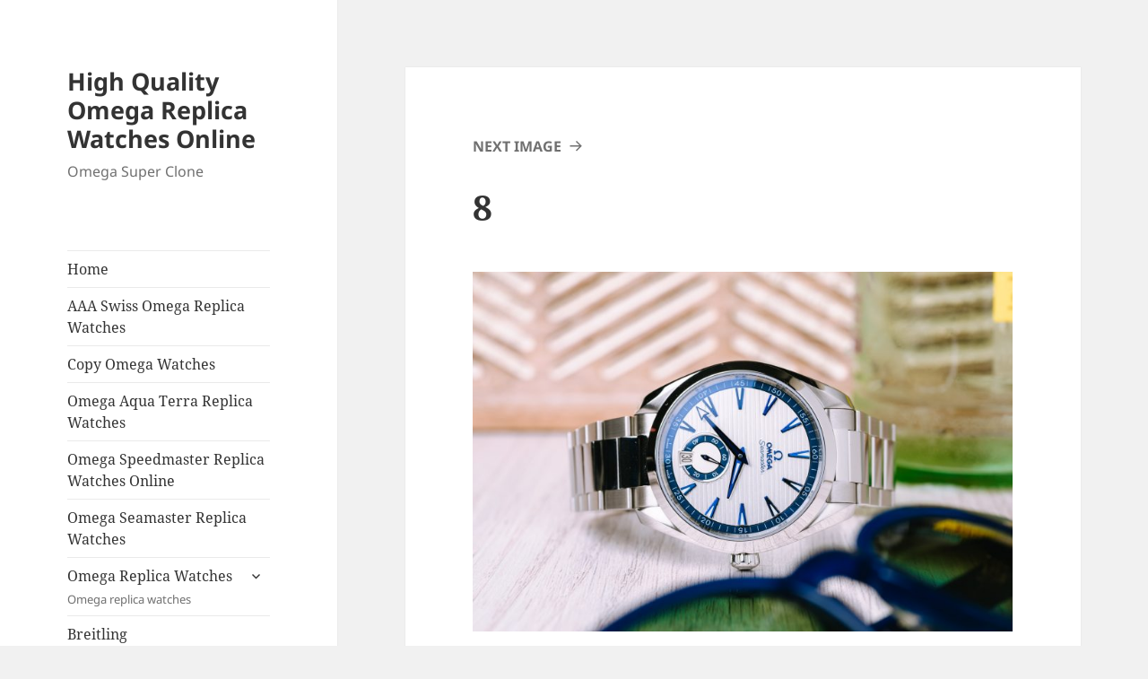

--- FILE ---
content_type: text/html; charset=UTF-8
request_url: https://www.omegaclone.com/the-new-clone-omega-seamaster-aqua-terra-small-seconds/8-4/
body_size: 10848
content:
<!DOCTYPE html>
<html dir="ltr" lang="en-US" prefix="og: https://ogp.me/ns#" class="no-js">
<head>
	<meta charset="UTF-8">
	<meta name="viewport" content="width=device-width">
	<link rel="profile" href="https://gmpg.org/xfn/11">
	<link rel="pingback" href="https://www.omegaclone.com/xmlrpc.php">
	<script>(function(html){html.className = html.className.replace(/\bno-js\b/,'js')})(document.documentElement);</script>
<title>8 | High Quality Omega Replica Watches Online</title>

		<!-- All in One SEO 4.7.1.1 - aioseo.com -->
		<meta name="robots" content="max-image-preview:large" />
		<link rel="canonical" href="https://www.omegaclone.com/the-new-clone-omega-seamaster-aqua-terra-small-seconds/8-4/" />
		<meta name="generator" content="All in One SEO (AIOSEO) 4.7.1.1" />
		<meta property="og:locale" content="en_US" />
		<meta property="og:site_name" content="High Quality Omega Replica Watches Online | Omega Super Clone" />
		<meta property="og:type" content="article" />
		<meta property="og:title" content="8 | High Quality Omega Replica Watches Online" />
		<meta property="og:url" content="https://www.omegaclone.com/the-new-clone-omega-seamaster-aqua-terra-small-seconds/8-4/" />
		<meta property="article:published_time" content="2021-06-17T03:07:57+00:00" />
		<meta property="article:modified_time" content="2021-06-17T03:07:57+00:00" />
		<meta name="twitter:card" content="summary" />
		<meta name="twitter:title" content="8 | High Quality Omega Replica Watches Online" />
		<meta name="google" content="nositelinkssearchbox" />
		<script type="application/ld+json" class="aioseo-schema">
			{"@context":"https:\/\/schema.org","@graph":[{"@type":"BreadcrumbList","@id":"https:\/\/www.omegaclone.com\/the-new-clone-omega-seamaster-aqua-terra-small-seconds\/8-4\/#breadcrumblist","itemListElement":[{"@type":"ListItem","@id":"https:\/\/www.omegaclone.com\/#listItem","position":1,"name":"Home","item":"https:\/\/www.omegaclone.com\/","nextItem":"https:\/\/www.omegaclone.com\/the-new-clone-omega-seamaster-aqua-terra-small-seconds\/8-4\/#listItem"},{"@type":"ListItem","@id":"https:\/\/www.omegaclone.com\/the-new-clone-omega-seamaster-aqua-terra-small-seconds\/8-4\/#listItem","position":2,"name":"8","previousItem":"https:\/\/www.omegaclone.com\/#listItem"}]},{"@type":"ItemPage","@id":"https:\/\/www.omegaclone.com\/the-new-clone-omega-seamaster-aqua-terra-small-seconds\/8-4\/#itempage","url":"https:\/\/www.omegaclone.com\/the-new-clone-omega-seamaster-aqua-terra-small-seconds\/8-4\/","name":"8 | High Quality Omega Replica Watches Online","inLanguage":"en-US","isPartOf":{"@id":"https:\/\/www.omegaclone.com\/#website"},"breadcrumb":{"@id":"https:\/\/www.omegaclone.com\/the-new-clone-omega-seamaster-aqua-terra-small-seconds\/8-4\/#breadcrumblist"},"author":{"@id":"https:\/\/www.omegaclone.com\/author\/admin\/#author"},"creator":{"@id":"https:\/\/www.omegaclone.com\/author\/admin\/#author"},"datePublished":"2021-06-17T03:07:57+00:00","dateModified":"2021-06-17T03:07:57+00:00"},{"@type":"Organization","@id":"https:\/\/www.omegaclone.com\/#organization","name":"High Quality Omega Replica Watches Online","description":"Omega Super Clone","url":"https:\/\/www.omegaclone.com\/"},{"@type":"Person","@id":"https:\/\/www.omegaclone.com\/author\/admin\/#author","url":"https:\/\/www.omegaclone.com\/author\/admin\/","name":"admin","image":{"@type":"ImageObject","@id":"https:\/\/www.omegaclone.com\/the-new-clone-omega-seamaster-aqua-terra-small-seconds\/8-4\/#authorImage","url":"https:\/\/secure.gravatar.com\/avatar\/5d8af51b6c28dbb55b60d40c6a542c37?s=96&d=mm&r=g","width":96,"height":96,"caption":"admin"}},{"@type":"WebSite","@id":"https:\/\/www.omegaclone.com\/#website","url":"https:\/\/www.omegaclone.com\/","name":"High Quality Omega Replica Watches Online","description":"Omega Super Clone","inLanguage":"en-US","publisher":{"@id":"https:\/\/www.omegaclone.com\/#organization"}}]}
		</script>
		<!-- All in One SEO -->

<link rel='dns-prefetch' href='//static.addtoany.com' />
<link rel="alternate" type="application/rss+xml" title="High Quality Omega Replica Watches Online &raquo; Feed" href="https://www.omegaclone.com/feed/" />
<link rel="alternate" type="application/rss+xml" title="High Quality Omega Replica Watches Online &raquo; Comments Feed" href="https://www.omegaclone.com/comments/feed/" />
<script>
window._wpemojiSettings = {"baseUrl":"https:\/\/s.w.org\/images\/core\/emoji\/15.0.3\/72x72\/","ext":".png","svgUrl":"https:\/\/s.w.org\/images\/core\/emoji\/15.0.3\/svg\/","svgExt":".svg","source":{"concatemoji":"https:\/\/www.omegaclone.com\/wp-includes\/js\/wp-emoji-release.min.js?ver=6.6.4"}};
/*! This file is auto-generated */
!function(i,n){var o,s,e;function c(e){try{var t={supportTests:e,timestamp:(new Date).valueOf()};sessionStorage.setItem(o,JSON.stringify(t))}catch(e){}}function p(e,t,n){e.clearRect(0,0,e.canvas.width,e.canvas.height),e.fillText(t,0,0);var t=new Uint32Array(e.getImageData(0,0,e.canvas.width,e.canvas.height).data),r=(e.clearRect(0,0,e.canvas.width,e.canvas.height),e.fillText(n,0,0),new Uint32Array(e.getImageData(0,0,e.canvas.width,e.canvas.height).data));return t.every(function(e,t){return e===r[t]})}function u(e,t,n){switch(t){case"flag":return n(e,"\ud83c\udff3\ufe0f\u200d\u26a7\ufe0f","\ud83c\udff3\ufe0f\u200b\u26a7\ufe0f")?!1:!n(e,"\ud83c\uddfa\ud83c\uddf3","\ud83c\uddfa\u200b\ud83c\uddf3")&&!n(e,"\ud83c\udff4\udb40\udc67\udb40\udc62\udb40\udc65\udb40\udc6e\udb40\udc67\udb40\udc7f","\ud83c\udff4\u200b\udb40\udc67\u200b\udb40\udc62\u200b\udb40\udc65\u200b\udb40\udc6e\u200b\udb40\udc67\u200b\udb40\udc7f");case"emoji":return!n(e,"\ud83d\udc26\u200d\u2b1b","\ud83d\udc26\u200b\u2b1b")}return!1}function f(e,t,n){var r="undefined"!=typeof WorkerGlobalScope&&self instanceof WorkerGlobalScope?new OffscreenCanvas(300,150):i.createElement("canvas"),a=r.getContext("2d",{willReadFrequently:!0}),o=(a.textBaseline="top",a.font="600 32px Arial",{});return e.forEach(function(e){o[e]=t(a,e,n)}),o}function t(e){var t=i.createElement("script");t.src=e,t.defer=!0,i.head.appendChild(t)}"undefined"!=typeof Promise&&(o="wpEmojiSettingsSupports",s=["flag","emoji"],n.supports={everything:!0,everythingExceptFlag:!0},e=new Promise(function(e){i.addEventListener("DOMContentLoaded",e,{once:!0})}),new Promise(function(t){var n=function(){try{var e=JSON.parse(sessionStorage.getItem(o));if("object"==typeof e&&"number"==typeof e.timestamp&&(new Date).valueOf()<e.timestamp+604800&&"object"==typeof e.supportTests)return e.supportTests}catch(e){}return null}();if(!n){if("undefined"!=typeof Worker&&"undefined"!=typeof OffscreenCanvas&&"undefined"!=typeof URL&&URL.createObjectURL&&"undefined"!=typeof Blob)try{var e="postMessage("+f.toString()+"("+[JSON.stringify(s),u.toString(),p.toString()].join(",")+"));",r=new Blob([e],{type:"text/javascript"}),a=new Worker(URL.createObjectURL(r),{name:"wpTestEmojiSupports"});return void(a.onmessage=function(e){c(n=e.data),a.terminate(),t(n)})}catch(e){}c(n=f(s,u,p))}t(n)}).then(function(e){for(var t in e)n.supports[t]=e[t],n.supports.everything=n.supports.everything&&n.supports[t],"flag"!==t&&(n.supports.everythingExceptFlag=n.supports.everythingExceptFlag&&n.supports[t]);n.supports.everythingExceptFlag=n.supports.everythingExceptFlag&&!n.supports.flag,n.DOMReady=!1,n.readyCallback=function(){n.DOMReady=!0}}).then(function(){return e}).then(function(){var e;n.supports.everything||(n.readyCallback(),(e=n.source||{}).concatemoji?t(e.concatemoji):e.wpemoji&&e.twemoji&&(t(e.twemoji),t(e.wpemoji)))}))}((window,document),window._wpemojiSettings);
</script>
<style id='wp-emoji-styles-inline-css'>

	img.wp-smiley, img.emoji {
		display: inline !important;
		border: none !important;
		box-shadow: none !important;
		height: 1em !important;
		width: 1em !important;
		margin: 0 0.07em !important;
		vertical-align: -0.1em !important;
		background: none !important;
		padding: 0 !important;
	}
</style>
<link rel='stylesheet' id='wp-block-library-css' href='https://www.omegaclone.com/wp-includes/css/dist/block-library/style.min.css?ver=6.6.4' media='all' />
<style id='wp-block-library-theme-inline-css'>
.wp-block-audio :where(figcaption){color:#555;font-size:13px;text-align:center}.is-dark-theme .wp-block-audio :where(figcaption){color:#ffffffa6}.wp-block-audio{margin:0 0 1em}.wp-block-code{border:1px solid #ccc;border-radius:4px;font-family:Menlo,Consolas,monaco,monospace;padding:.8em 1em}.wp-block-embed :where(figcaption){color:#555;font-size:13px;text-align:center}.is-dark-theme .wp-block-embed :where(figcaption){color:#ffffffa6}.wp-block-embed{margin:0 0 1em}.blocks-gallery-caption{color:#555;font-size:13px;text-align:center}.is-dark-theme .blocks-gallery-caption{color:#ffffffa6}:root :where(.wp-block-image figcaption){color:#555;font-size:13px;text-align:center}.is-dark-theme :root :where(.wp-block-image figcaption){color:#ffffffa6}.wp-block-image{margin:0 0 1em}.wp-block-pullquote{border-bottom:4px solid;border-top:4px solid;color:currentColor;margin-bottom:1.75em}.wp-block-pullquote cite,.wp-block-pullquote footer,.wp-block-pullquote__citation{color:currentColor;font-size:.8125em;font-style:normal;text-transform:uppercase}.wp-block-quote{border-left:.25em solid;margin:0 0 1.75em;padding-left:1em}.wp-block-quote cite,.wp-block-quote footer{color:currentColor;font-size:.8125em;font-style:normal;position:relative}.wp-block-quote.has-text-align-right{border-left:none;border-right:.25em solid;padding-left:0;padding-right:1em}.wp-block-quote.has-text-align-center{border:none;padding-left:0}.wp-block-quote.is-large,.wp-block-quote.is-style-large,.wp-block-quote.is-style-plain{border:none}.wp-block-search .wp-block-search__label{font-weight:700}.wp-block-search__button{border:1px solid #ccc;padding:.375em .625em}:where(.wp-block-group.has-background){padding:1.25em 2.375em}.wp-block-separator.has-css-opacity{opacity:.4}.wp-block-separator{border:none;border-bottom:2px solid;margin-left:auto;margin-right:auto}.wp-block-separator.has-alpha-channel-opacity{opacity:1}.wp-block-separator:not(.is-style-wide):not(.is-style-dots){width:100px}.wp-block-separator.has-background:not(.is-style-dots){border-bottom:none;height:1px}.wp-block-separator.has-background:not(.is-style-wide):not(.is-style-dots){height:2px}.wp-block-table{margin:0 0 1em}.wp-block-table td,.wp-block-table th{word-break:normal}.wp-block-table :where(figcaption){color:#555;font-size:13px;text-align:center}.is-dark-theme .wp-block-table :where(figcaption){color:#ffffffa6}.wp-block-video :where(figcaption){color:#555;font-size:13px;text-align:center}.is-dark-theme .wp-block-video :where(figcaption){color:#ffffffa6}.wp-block-video{margin:0 0 1em}:root :where(.wp-block-template-part.has-background){margin-bottom:0;margin-top:0;padding:1.25em 2.375em}
</style>
<style id='classic-theme-styles-inline-css'>
/*! This file is auto-generated */
.wp-block-button__link{color:#fff;background-color:#32373c;border-radius:9999px;box-shadow:none;text-decoration:none;padding:calc(.667em + 2px) calc(1.333em + 2px);font-size:1.125em}.wp-block-file__button{background:#32373c;color:#fff;text-decoration:none}
</style>
<style id='global-styles-inline-css'>
:root{--wp--preset--aspect-ratio--square: 1;--wp--preset--aspect-ratio--4-3: 4/3;--wp--preset--aspect-ratio--3-4: 3/4;--wp--preset--aspect-ratio--3-2: 3/2;--wp--preset--aspect-ratio--2-3: 2/3;--wp--preset--aspect-ratio--16-9: 16/9;--wp--preset--aspect-ratio--9-16: 9/16;--wp--preset--color--black: #000000;--wp--preset--color--cyan-bluish-gray: #abb8c3;--wp--preset--color--white: #fff;--wp--preset--color--pale-pink: #f78da7;--wp--preset--color--vivid-red: #cf2e2e;--wp--preset--color--luminous-vivid-orange: #ff6900;--wp--preset--color--luminous-vivid-amber: #fcb900;--wp--preset--color--light-green-cyan: #7bdcb5;--wp--preset--color--vivid-green-cyan: #00d084;--wp--preset--color--pale-cyan-blue: #8ed1fc;--wp--preset--color--vivid-cyan-blue: #0693e3;--wp--preset--color--vivid-purple: #9b51e0;--wp--preset--color--dark-gray: #111;--wp--preset--color--light-gray: #f1f1f1;--wp--preset--color--yellow: #f4ca16;--wp--preset--color--dark-brown: #352712;--wp--preset--color--medium-pink: #e53b51;--wp--preset--color--light-pink: #ffe5d1;--wp--preset--color--dark-purple: #2e2256;--wp--preset--color--purple: #674970;--wp--preset--color--blue-gray: #22313f;--wp--preset--color--bright-blue: #55c3dc;--wp--preset--color--light-blue: #e9f2f9;--wp--preset--gradient--vivid-cyan-blue-to-vivid-purple: linear-gradient(135deg,rgba(6,147,227,1) 0%,rgb(155,81,224) 100%);--wp--preset--gradient--light-green-cyan-to-vivid-green-cyan: linear-gradient(135deg,rgb(122,220,180) 0%,rgb(0,208,130) 100%);--wp--preset--gradient--luminous-vivid-amber-to-luminous-vivid-orange: linear-gradient(135deg,rgba(252,185,0,1) 0%,rgba(255,105,0,1) 100%);--wp--preset--gradient--luminous-vivid-orange-to-vivid-red: linear-gradient(135deg,rgba(255,105,0,1) 0%,rgb(207,46,46) 100%);--wp--preset--gradient--very-light-gray-to-cyan-bluish-gray: linear-gradient(135deg,rgb(238,238,238) 0%,rgb(169,184,195) 100%);--wp--preset--gradient--cool-to-warm-spectrum: linear-gradient(135deg,rgb(74,234,220) 0%,rgb(151,120,209) 20%,rgb(207,42,186) 40%,rgb(238,44,130) 60%,rgb(251,105,98) 80%,rgb(254,248,76) 100%);--wp--preset--gradient--blush-light-purple: linear-gradient(135deg,rgb(255,206,236) 0%,rgb(152,150,240) 100%);--wp--preset--gradient--blush-bordeaux: linear-gradient(135deg,rgb(254,205,165) 0%,rgb(254,45,45) 50%,rgb(107,0,62) 100%);--wp--preset--gradient--luminous-dusk: linear-gradient(135deg,rgb(255,203,112) 0%,rgb(199,81,192) 50%,rgb(65,88,208) 100%);--wp--preset--gradient--pale-ocean: linear-gradient(135deg,rgb(255,245,203) 0%,rgb(182,227,212) 50%,rgb(51,167,181) 100%);--wp--preset--gradient--electric-grass: linear-gradient(135deg,rgb(202,248,128) 0%,rgb(113,206,126) 100%);--wp--preset--gradient--midnight: linear-gradient(135deg,rgb(2,3,129) 0%,rgb(40,116,252) 100%);--wp--preset--gradient--dark-gray-gradient-gradient: linear-gradient(90deg, rgba(17,17,17,1) 0%, rgba(42,42,42,1) 100%);--wp--preset--gradient--light-gray-gradient: linear-gradient(90deg, rgba(241,241,241,1) 0%, rgba(215,215,215,1) 100%);--wp--preset--gradient--white-gradient: linear-gradient(90deg, rgba(255,255,255,1) 0%, rgba(230,230,230,1) 100%);--wp--preset--gradient--yellow-gradient: linear-gradient(90deg, rgba(244,202,22,1) 0%, rgba(205,168,10,1) 100%);--wp--preset--gradient--dark-brown-gradient: linear-gradient(90deg, rgba(53,39,18,1) 0%, rgba(91,67,31,1) 100%);--wp--preset--gradient--medium-pink-gradient: linear-gradient(90deg, rgba(229,59,81,1) 0%, rgba(209,28,51,1) 100%);--wp--preset--gradient--light-pink-gradient: linear-gradient(90deg, rgba(255,229,209,1) 0%, rgba(255,200,158,1) 100%);--wp--preset--gradient--dark-purple-gradient: linear-gradient(90deg, rgba(46,34,86,1) 0%, rgba(66,48,123,1) 100%);--wp--preset--gradient--purple-gradient: linear-gradient(90deg, rgba(103,73,112,1) 0%, rgba(131,93,143,1) 100%);--wp--preset--gradient--blue-gray-gradient: linear-gradient(90deg, rgba(34,49,63,1) 0%, rgba(52,75,96,1) 100%);--wp--preset--gradient--bright-blue-gradient: linear-gradient(90deg, rgba(85,195,220,1) 0%, rgba(43,180,211,1) 100%);--wp--preset--gradient--light-blue-gradient: linear-gradient(90deg, rgba(233,242,249,1) 0%, rgba(193,218,238,1) 100%);--wp--preset--font-size--small: 13px;--wp--preset--font-size--medium: 20px;--wp--preset--font-size--large: 36px;--wp--preset--font-size--x-large: 42px;--wp--preset--spacing--20: 0.44rem;--wp--preset--spacing--30: 0.67rem;--wp--preset--spacing--40: 1rem;--wp--preset--spacing--50: 1.5rem;--wp--preset--spacing--60: 2.25rem;--wp--preset--spacing--70: 3.38rem;--wp--preset--spacing--80: 5.06rem;--wp--preset--shadow--natural: 6px 6px 9px rgba(0, 0, 0, 0.2);--wp--preset--shadow--deep: 12px 12px 50px rgba(0, 0, 0, 0.4);--wp--preset--shadow--sharp: 6px 6px 0px rgba(0, 0, 0, 0.2);--wp--preset--shadow--outlined: 6px 6px 0px -3px rgba(255, 255, 255, 1), 6px 6px rgba(0, 0, 0, 1);--wp--preset--shadow--crisp: 6px 6px 0px rgba(0, 0, 0, 1);}:where(.is-layout-flex){gap: 0.5em;}:where(.is-layout-grid){gap: 0.5em;}body .is-layout-flex{display: flex;}.is-layout-flex{flex-wrap: wrap;align-items: center;}.is-layout-flex > :is(*, div){margin: 0;}body .is-layout-grid{display: grid;}.is-layout-grid > :is(*, div){margin: 0;}:where(.wp-block-columns.is-layout-flex){gap: 2em;}:where(.wp-block-columns.is-layout-grid){gap: 2em;}:where(.wp-block-post-template.is-layout-flex){gap: 1.25em;}:where(.wp-block-post-template.is-layout-grid){gap: 1.25em;}.has-black-color{color: var(--wp--preset--color--black) !important;}.has-cyan-bluish-gray-color{color: var(--wp--preset--color--cyan-bluish-gray) !important;}.has-white-color{color: var(--wp--preset--color--white) !important;}.has-pale-pink-color{color: var(--wp--preset--color--pale-pink) !important;}.has-vivid-red-color{color: var(--wp--preset--color--vivid-red) !important;}.has-luminous-vivid-orange-color{color: var(--wp--preset--color--luminous-vivid-orange) !important;}.has-luminous-vivid-amber-color{color: var(--wp--preset--color--luminous-vivid-amber) !important;}.has-light-green-cyan-color{color: var(--wp--preset--color--light-green-cyan) !important;}.has-vivid-green-cyan-color{color: var(--wp--preset--color--vivid-green-cyan) !important;}.has-pale-cyan-blue-color{color: var(--wp--preset--color--pale-cyan-blue) !important;}.has-vivid-cyan-blue-color{color: var(--wp--preset--color--vivid-cyan-blue) !important;}.has-vivid-purple-color{color: var(--wp--preset--color--vivid-purple) !important;}.has-black-background-color{background-color: var(--wp--preset--color--black) !important;}.has-cyan-bluish-gray-background-color{background-color: var(--wp--preset--color--cyan-bluish-gray) !important;}.has-white-background-color{background-color: var(--wp--preset--color--white) !important;}.has-pale-pink-background-color{background-color: var(--wp--preset--color--pale-pink) !important;}.has-vivid-red-background-color{background-color: var(--wp--preset--color--vivid-red) !important;}.has-luminous-vivid-orange-background-color{background-color: var(--wp--preset--color--luminous-vivid-orange) !important;}.has-luminous-vivid-amber-background-color{background-color: var(--wp--preset--color--luminous-vivid-amber) !important;}.has-light-green-cyan-background-color{background-color: var(--wp--preset--color--light-green-cyan) !important;}.has-vivid-green-cyan-background-color{background-color: var(--wp--preset--color--vivid-green-cyan) !important;}.has-pale-cyan-blue-background-color{background-color: var(--wp--preset--color--pale-cyan-blue) !important;}.has-vivid-cyan-blue-background-color{background-color: var(--wp--preset--color--vivid-cyan-blue) !important;}.has-vivid-purple-background-color{background-color: var(--wp--preset--color--vivid-purple) !important;}.has-black-border-color{border-color: var(--wp--preset--color--black) !important;}.has-cyan-bluish-gray-border-color{border-color: var(--wp--preset--color--cyan-bluish-gray) !important;}.has-white-border-color{border-color: var(--wp--preset--color--white) !important;}.has-pale-pink-border-color{border-color: var(--wp--preset--color--pale-pink) !important;}.has-vivid-red-border-color{border-color: var(--wp--preset--color--vivid-red) !important;}.has-luminous-vivid-orange-border-color{border-color: var(--wp--preset--color--luminous-vivid-orange) !important;}.has-luminous-vivid-amber-border-color{border-color: var(--wp--preset--color--luminous-vivid-amber) !important;}.has-light-green-cyan-border-color{border-color: var(--wp--preset--color--light-green-cyan) !important;}.has-vivid-green-cyan-border-color{border-color: var(--wp--preset--color--vivid-green-cyan) !important;}.has-pale-cyan-blue-border-color{border-color: var(--wp--preset--color--pale-cyan-blue) !important;}.has-vivid-cyan-blue-border-color{border-color: var(--wp--preset--color--vivid-cyan-blue) !important;}.has-vivid-purple-border-color{border-color: var(--wp--preset--color--vivid-purple) !important;}.has-vivid-cyan-blue-to-vivid-purple-gradient-background{background: var(--wp--preset--gradient--vivid-cyan-blue-to-vivid-purple) !important;}.has-light-green-cyan-to-vivid-green-cyan-gradient-background{background: var(--wp--preset--gradient--light-green-cyan-to-vivid-green-cyan) !important;}.has-luminous-vivid-amber-to-luminous-vivid-orange-gradient-background{background: var(--wp--preset--gradient--luminous-vivid-amber-to-luminous-vivid-orange) !important;}.has-luminous-vivid-orange-to-vivid-red-gradient-background{background: var(--wp--preset--gradient--luminous-vivid-orange-to-vivid-red) !important;}.has-very-light-gray-to-cyan-bluish-gray-gradient-background{background: var(--wp--preset--gradient--very-light-gray-to-cyan-bluish-gray) !important;}.has-cool-to-warm-spectrum-gradient-background{background: var(--wp--preset--gradient--cool-to-warm-spectrum) !important;}.has-blush-light-purple-gradient-background{background: var(--wp--preset--gradient--blush-light-purple) !important;}.has-blush-bordeaux-gradient-background{background: var(--wp--preset--gradient--blush-bordeaux) !important;}.has-luminous-dusk-gradient-background{background: var(--wp--preset--gradient--luminous-dusk) !important;}.has-pale-ocean-gradient-background{background: var(--wp--preset--gradient--pale-ocean) !important;}.has-electric-grass-gradient-background{background: var(--wp--preset--gradient--electric-grass) !important;}.has-midnight-gradient-background{background: var(--wp--preset--gradient--midnight) !important;}.has-small-font-size{font-size: var(--wp--preset--font-size--small) !important;}.has-medium-font-size{font-size: var(--wp--preset--font-size--medium) !important;}.has-large-font-size{font-size: var(--wp--preset--font-size--large) !important;}.has-x-large-font-size{font-size: var(--wp--preset--font-size--x-large) !important;}
:where(.wp-block-post-template.is-layout-flex){gap: 1.25em;}:where(.wp-block-post-template.is-layout-grid){gap: 1.25em;}
:where(.wp-block-columns.is-layout-flex){gap: 2em;}:where(.wp-block-columns.is-layout-grid){gap: 2em;}
:root :where(.wp-block-pullquote){font-size: 1.5em;line-height: 1.6;}
</style>
<link rel='stylesheet' id='twentyfifteen-fonts-css' href='https://www.omegaclone.com/wp-content/themes/twentyfifteen/assets/fonts/noto-sans-plus-noto-serif-plus-inconsolata.css?ver=20230328' media='all' />
<link rel='stylesheet' id='genericons-css' href='https://www.omegaclone.com/wp-content/themes/twentyfifteen/genericons/genericons.css?ver=20201026' media='all' />
<link rel='stylesheet' id='twentyfifteen-style-css' href='https://www.omegaclone.com/wp-content/themes/twentyfifteen/style.css?ver=20240716' media='all' />
<link rel='stylesheet' id='twentyfifteen-block-style-css' href='https://www.omegaclone.com/wp-content/themes/twentyfifteen/css/blocks.css?ver=20240609' media='all' />
<link rel='stylesheet' id='addtoany-css' href='https://www.omegaclone.com/wp-content/plugins/add-to-any/addtoany.min.css?ver=1.16' media='all' />
<script id="addtoany-core-js-before">
window.a2a_config=window.a2a_config||{};a2a_config.callbacks=[];a2a_config.overlays=[];a2a_config.templates={};
</script>
<script defer src="https://static.addtoany.com/menu/page.js" id="addtoany-core-js"></script>
<script src="https://www.omegaclone.com/wp-includes/js/jquery/jquery.min.js?ver=3.7.1" id="jquery-core-js"></script>
<script src="https://www.omegaclone.com/wp-includes/js/jquery/jquery-migrate.min.js?ver=3.4.1" id="jquery-migrate-js"></script>
<script defer src="https://www.omegaclone.com/wp-content/plugins/add-to-any/addtoany.min.js?ver=1.1" id="addtoany-jquery-js"></script>
<script src="https://www.omegaclone.com/wp-content/themes/twentyfifteen/js/keyboard-image-navigation.js?ver=20141210" id="twentyfifteen-keyboard-image-navigation-js"></script>
<script id="twentyfifteen-script-js-extra">
var screenReaderText = {"expand":"<span class=\"screen-reader-text\">expand child menu<\/span>","collapse":"<span class=\"screen-reader-text\">collapse child menu<\/span>"};
</script>
<script src="https://www.omegaclone.com/wp-content/themes/twentyfifteen/js/functions.js?ver=20221101" id="twentyfifteen-script-js" defer data-wp-strategy="defer"></script>
<link rel="https://api.w.org/" href="https://www.omegaclone.com/wp-json/" /><link rel="alternate" title="JSON" type="application/json" href="https://www.omegaclone.com/wp-json/wp/v2/media/1632" /><link rel="EditURI" type="application/rsd+xml" title="RSD" href="https://www.omegaclone.com/xmlrpc.php?rsd" />
<meta name="generator" content="WordPress 6.6.4" />
<link rel='shortlink' href='https://www.omegaclone.com/?p=1632' />
<link rel="alternate" title="oEmbed (JSON)" type="application/json+oembed" href="https://www.omegaclone.com/wp-json/oembed/1.0/embed?url=https%3A%2F%2Fwww.omegaclone.com%2Fthe-new-clone-omega-seamaster-aqua-terra-small-seconds%2F8-4%2F" />
<link rel="alternate" title="oEmbed (XML)" type="text/xml+oembed" href="https://www.omegaclone.com/wp-json/oembed/1.0/embed?url=https%3A%2F%2Fwww.omegaclone.com%2Fthe-new-clone-omega-seamaster-aqua-terra-small-seconds%2F8-4%2F&#038;format=xml" />
</head>

<body class="attachment attachment-template-default single single-attachment postid-1632 attachmentid-1632 attachment-jpeg wp-embed-responsive">
<div id="page" class="hfeed site">
	<a class="skip-link screen-reader-text" href="#content">
		Skip to content	</a>

	<div id="sidebar" class="sidebar">
		<header id="masthead" class="site-header">
			<div class="site-branding">
										<p class="site-title"><a href="https://www.omegaclone.com/" rel="home">High Quality Omega Replica Watches Online</a></p>
												<p class="site-description">Omega Super Clone</p>
										<button class="secondary-toggle">Menu and widgets</button>
			</div><!-- .site-branding -->
		</header><!-- .site-header -->

			<div id="secondary" class="secondary">

					<nav id="site-navigation" class="main-navigation">
				<div class="menu-1-container"><ul id="menu-1" class="nav-menu"><li id="menu-item-344" class="menu-item menu-item-type-custom menu-item-object-custom menu-item-home menu-item-344"><a href="https://www.omegaclone.com/">Home</a></li>
<li id="menu-item-1654" class="menu-item menu-item-type-post_type menu-item-object-post menu-item-1654"><a href="https://www.omegaclone.com/aaa-swiss-omega-replica-watches/">AAA Swiss Omega Replica Watches</a></li>
<li id="menu-item-1658" class="menu-item menu-item-type-post_type menu-item-object-post menu-item-1658"><a href="https://www.omegaclone.com/copy-omega-watches/">Copy Omega Watches</a></li>
<li id="menu-item-1661" class="menu-item menu-item-type-post_type menu-item-object-post menu-item-1661"><a href="https://www.omegaclone.com/omega-aqua-terra-replica-watches/">Omega Aqua Terra Replica Watches</a></li>
<li id="menu-item-1662" class="menu-item menu-item-type-post_type menu-item-object-post menu-item-1662"><a href="https://www.omegaclone.com/omega-speedmaster-replica-watches-online/">Omega Speedmaster Replica Watches Online</a></li>
<li id="menu-item-1663" class="menu-item menu-item-type-post_type menu-item-object-post menu-item-1663"><a href="https://www.omegaclone.com/omega-seamaster-replica-watches/">Omega Seamaster Replica Watches</a></li>
<li id="menu-item-1534" class="menu-item menu-item-type-taxonomy menu-item-object-category menu-item-has-children menu-item-1534"><a href="https://www.omegaclone.com/omega-replica-watches/">Omega Replica Watches<div class="menu-item-description">Omega replica watches</div></a>
<ul class="sub-menu">
	<li id="menu-item-861" class="menu-item menu-item-type-taxonomy menu-item-object-category menu-item-861"><a href="https://www.omegaclone.com/omega-aqua-terra/">Aqua Terra</a></li>
	<li id="menu-item-355" class="menu-item menu-item-type-taxonomy menu-item-object-category menu-item-355"><a href="https://www.omegaclone.com/omega-constellation-replica-watches/">Constellation<div class="menu-item-description">Omega Constellation replica watches</div></a></li>
	<li id="menu-item-356" class="menu-item menu-item-type-taxonomy menu-item-object-category menu-item-356"><a href="https://www.omegaclone.com/omega-de-ville-replica/">Deville<div class="menu-item-description">Omega Deville replica watches</div></a></li>
	<li id="menu-item-862" class="menu-item menu-item-type-taxonomy menu-item-object-category menu-item-862"><a href="https://www.omegaclone.com/omega-planet-ocean/">Planet Ocean</a></li>
	<li id="menu-item-357" class="menu-item menu-item-type-taxonomy menu-item-object-category menu-item-357"><a href="https://www.omegaclone.com/omega-seamaster-replica-watches-cat/">Seamaster<div class="menu-item-description">Omega Seamaster replica watches</div></a></li>
	<li id="menu-item-358" class="menu-item menu-item-type-taxonomy menu-item-object-category menu-item-358"><a href="https://www.omegaclone.com/omega-speedmaster-replica-watches/">Speedmaster<div class="menu-item-description">Omega Speedmaster replica watches</div></a></li>
	<li id="menu-item-1535" class="menu-item menu-item-type-taxonomy menu-item-object-category menu-item-1535"><a href="https://www.omegaclone.com/omega-tresor-replica/">Trésor Replica</a></li>
</ul>
</li>
<li id="menu-item-1528" class="menu-item menu-item-type-taxonomy menu-item-object-category menu-item-1528"><a href="https://www.omegaclone.com/breitling-replica-watches/">Breitling<div class="menu-item-description">Breitling replica watches</div></a></li>
<li id="menu-item-1530" class="menu-item menu-item-type-taxonomy menu-item-object-category menu-item-1530"><a href="https://www.omegaclone.com/cartier-replica-watches/">Cartier<div class="menu-item-description">Cartier replica watches</div></a></li>
<li id="menu-item-1538" class="menu-item menu-item-type-taxonomy menu-item-object-category menu-item-1538"><a href="https://www.omegaclone.com/rolex/">Rolex<div class="menu-item-description">Rolex replica watches</div></a></li>
<li id="menu-item-1531" class="menu-item menu-item-type-taxonomy menu-item-object-category menu-item-has-children menu-item-1531"><a href="https://www.omegaclone.com/hublot-replica-watches/">Hublot<div class="menu-item-description">Hublot replica watches</div></a>
<ul class="sub-menu">
	<li id="menu-item-1532" class="menu-item menu-item-type-taxonomy menu-item-object-category menu-item-1532"><a href="https://www.omegaclone.com/hublot-big-bang-replica/">Hublot Big Bang Replica</a></li>
</ul>
</li>
<li id="menu-item-1533" class="menu-item menu-item-type-taxonomy menu-item-object-category menu-item-1533"><a href="https://www.omegaclone.com/iwc-replica-watches/">IWC<div class="menu-item-description">IWC replica watches</div></a></li>
<li id="menu-item-1536" class="menu-item menu-item-type-taxonomy menu-item-object-category menu-item-has-children menu-item-1536"><a href="https://www.omegaclone.com/patek-philippe/">Patek Philippe<div class="menu-item-description">Patek Philippe replica watches</div></a>
<ul class="sub-menu">
	<li id="menu-item-1537" class="menu-item menu-item-type-taxonomy menu-item-object-category menu-item-1537"><a href="https://www.omegaclone.com/patek-philippe-aquanaut-replica/">Patek Philippe Aquanaut Replica</a></li>
</ul>
</li>
<li id="menu-item-1539" class="menu-item menu-item-type-taxonomy menu-item-object-category menu-item-1539"><a href="https://www.omegaclone.com/tag-heuer-replica-watches/">Tag Heuer<div class="menu-item-description">Tag Heuer replica watches</div></a></li>
<li id="menu-item-1561" class="menu-item menu-item-type-post_type menu-item-object-page menu-item-1561"><a href="https://www.omegaclone.com/about-us/">About us</a></li>
<li id="menu-item-1563" class="menu-item menu-item-type-post_type menu-item-object-page menu-item-1563"><a href="https://www.omegaclone.com/contact-us/">Contact us</a></li>
<li id="menu-item-1690" class="menu-item menu-item-type-post_type menu-item-object-page menu-item-1690"><a href="https://www.omegaclone.com/404-error-page/">404 Error, content does not exist anymore</a></li>
<li id="menu-item-1702" class="menu-item menu-item-type-custom menu-item-object-custom menu-item-1702"><a href="https://www.omegaclone.com/sitemap.xml">Sitemap</a></li>
</ul></div>			</nav><!-- .main-navigation -->
		
		
					<div id="widget-area" class="widget-area" role="complementary">
				<aside id="a2a_share_save_widget-2" class="widget widget_a2a_share_save_widget"><div class="a2a_kit a2a_kit_size_32 addtoany_list"><a class="a2a_button_facebook" href="https://www.addtoany.com/add_to/facebook?linkurl=https%3A%2F%2Fwww.omegaclone.com%2Fthe-new-clone-omega-seamaster-aqua-terra-small-seconds%2F8-4%2F&amp;linkname=8%20%7C%20High%20Quality%20Omega%20Replica%20Watches%20Online" title="Facebook" rel="nofollow noopener" target="_blank"></a><a class="a2a_button_mastodon" href="https://www.addtoany.com/add_to/mastodon?linkurl=https%3A%2F%2Fwww.omegaclone.com%2Fthe-new-clone-omega-seamaster-aqua-terra-small-seconds%2F8-4%2F&amp;linkname=8%20%7C%20High%20Quality%20Omega%20Replica%20Watches%20Online" title="Mastodon" rel="nofollow noopener" target="_blank"></a><a class="a2a_button_email" href="https://www.addtoany.com/add_to/email?linkurl=https%3A%2F%2Fwww.omegaclone.com%2Fthe-new-clone-omega-seamaster-aqua-terra-small-seconds%2F8-4%2F&amp;linkname=8%20%7C%20High%20Quality%20Omega%20Replica%20Watches%20Online" title="Email" rel="nofollow noopener" target="_blank"></a><a class="a2a_dd addtoany_share_save addtoany_share" href="https://www.addtoany.com/share"></a></div></aside><aside id="calendar-2" class="widget widget_calendar"><div id="calendar_wrap" class="calendar_wrap"><table id="wp-calendar" class="wp-calendar-table">
	<caption>November 2025</caption>
	<thead>
	<tr>
		<th scope="col" title="Monday">M</th>
		<th scope="col" title="Tuesday">T</th>
		<th scope="col" title="Wednesday">W</th>
		<th scope="col" title="Thursday">T</th>
		<th scope="col" title="Friday">F</th>
		<th scope="col" title="Saturday">S</th>
		<th scope="col" title="Sunday">S</th>
	</tr>
	</thead>
	<tbody>
	<tr>
		<td colspan="5" class="pad">&nbsp;</td><td>1</td><td>2</td>
	</tr>
	<tr>
		<td>3</td><td>4</td><td>5</td><td>6</td><td>7</td><td>8</td><td>9</td>
	</tr>
	<tr>
		<td>10</td><td>11</td><td><a href="https://www.omegaclone.com/2025/11/12/" aria-label="Posts published on November 12, 2025">12</a></td><td>13</td><td>14</td><td>15</td><td>16</td>
	</tr>
	<tr>
		<td>17</td><td>18</td><td>19</td><td id="today">20</td><td>21</td><td>22</td><td>23</td>
	</tr>
	<tr>
		<td>24</td><td>25</td><td>26</td><td>27</td><td>28</td><td>29</td><td>30</td>
	</tr>
	</tbody>
	</table><nav aria-label="Previous and next months" class="wp-calendar-nav">
		<span class="wp-calendar-nav-prev"><a href="https://www.omegaclone.com/2025/09/">&laquo; Sep</a></span>
		<span class="pad">&nbsp;</span>
		<span class="wp-calendar-nav-next">&nbsp;</span>
	</nav></div></aside>
		<aside id="recent-posts-2" class="widget widget_recent_entries">
		<h2 class="widget-title">Recent Posts</h2><nav aria-label="Recent Posts">
		<ul>
											<li>
					<a href="https://www.omegaclone.com/dive-into-the-world-of-omega-seamaster-watches/">Dive into the World of Omega Seamaster Watches</a>
									</li>
											<li>
					<a href="https://www.omegaclone.com/you-can-get-the-best-omega-watches-at-a-cheaper-price/">You Can Get The Best Omega Watches At A Cheaper Price</a>
									</li>
											<li>
					<a href="https://www.omegaclone.com/omega-speedmaster-watches-a-timeless-icon-in-horology/">Omega Speedmaster Watches: A Timeless Icon in Horology</a>
									</li>
											<li>
					<a href="https://www.omegaclone.com/the-timeless-allure-of-omega-speedmaster-watches/">The Timeless Allure of Omega Speedmaster Watches</a>
									</li>
											<li>
					<a href="https://www.omegaclone.com/give-the-best-omega-aqua-terra-clone-watches-as-gift/">Give The Best Omega Aqua Terra Clone Watches As Gift</a>
									</li>
					</ul>

		</nav></aside><aside id="archives-3" class="widget widget_archive"><h2 class="widget-title">Archives</h2>		<label class="screen-reader-text" for="archives-dropdown-3">Archives</label>
		<select id="archives-dropdown-3" name="archive-dropdown">
			
			<option value="">Select Month</option>
				<option value='https://www.omegaclone.com/2025/11/'> November 2025 </option>
	<option value='https://www.omegaclone.com/2025/09/'> September 2025 </option>
	<option value='https://www.omegaclone.com/2025/08/'> August 2025 </option>
	<option value='https://www.omegaclone.com/2025/07/'> July 2025 </option>
	<option value='https://www.omegaclone.com/2025/06/'> June 2025 </option>
	<option value='https://www.omegaclone.com/2025/05/'> May 2025 </option>
	<option value='https://www.omegaclone.com/2025/04/'> April 2025 </option>
	<option value='https://www.omegaclone.com/2025/03/'> March 2025 </option>
	<option value='https://www.omegaclone.com/2025/02/'> February 2025 </option>
	<option value='https://www.omegaclone.com/2025/01/'> January 2025 </option>
	<option value='https://www.omegaclone.com/2024/12/'> December 2024 </option>
	<option value='https://www.omegaclone.com/2024/11/'> November 2024 </option>
	<option value='https://www.omegaclone.com/2024/10/'> October 2024 </option>
	<option value='https://www.omegaclone.com/2024/09/'> September 2024 </option>
	<option value='https://www.omegaclone.com/2024/08/'> August 2024 </option>
	<option value='https://www.omegaclone.com/2024/07/'> July 2024 </option>
	<option value='https://www.omegaclone.com/2024/06/'> June 2024 </option>
	<option value='https://www.omegaclone.com/2024/05/'> May 2024 </option>
	<option value='https://www.omegaclone.com/2024/04/'> April 2024 </option>
	<option value='https://www.omegaclone.com/2024/03/'> March 2024 </option>
	<option value='https://www.omegaclone.com/2024/02/'> February 2024 </option>
	<option value='https://www.omegaclone.com/2024/01/'> January 2024 </option>
	<option value='https://www.omegaclone.com/2023/12/'> December 2023 </option>
	<option value='https://www.omegaclone.com/2023/11/'> November 2023 </option>
	<option value='https://www.omegaclone.com/2023/10/'> October 2023 </option>
	<option value='https://www.omegaclone.com/2023/09/'> September 2023 </option>
	<option value='https://www.omegaclone.com/2023/08/'> August 2023 </option>
	<option value='https://www.omegaclone.com/2023/07/'> July 2023 </option>
	<option value='https://www.omegaclone.com/2023/06/'> June 2023 </option>
	<option value='https://www.omegaclone.com/2023/05/'> May 2023 </option>
	<option value='https://www.omegaclone.com/2023/04/'> April 2023 </option>
	<option value='https://www.omegaclone.com/2023/03/'> March 2023 </option>
	<option value='https://www.omegaclone.com/2023/02/'> February 2023 </option>
	<option value='https://www.omegaclone.com/2023/01/'> January 2023 </option>
	<option value='https://www.omegaclone.com/2022/12/'> December 2022 </option>
	<option value='https://www.omegaclone.com/2022/11/'> November 2022 </option>
	<option value='https://www.omegaclone.com/2022/10/'> October 2022 </option>
	<option value='https://www.omegaclone.com/2022/09/'> September 2022 </option>
	<option value='https://www.omegaclone.com/2022/08/'> August 2022 </option>
	<option value='https://www.omegaclone.com/2022/07/'> July 2022 </option>
	<option value='https://www.omegaclone.com/2022/06/'> June 2022 </option>
	<option value='https://www.omegaclone.com/2022/05/'> May 2022 </option>
	<option value='https://www.omegaclone.com/2022/04/'> April 2022 </option>
	<option value='https://www.omegaclone.com/2022/03/'> March 2022 </option>
	<option value='https://www.omegaclone.com/2022/02/'> February 2022 </option>
	<option value='https://www.omegaclone.com/2022/01/'> January 2022 </option>
	<option value='https://www.omegaclone.com/2021/12/'> December 2021 </option>
	<option value='https://www.omegaclone.com/2021/11/'> November 2021 </option>
	<option value='https://www.omegaclone.com/2021/10/'> October 2021 </option>
	<option value='https://www.omegaclone.com/2021/09/'> September 2021 </option>
	<option value='https://www.omegaclone.com/2021/08/'> August 2021 </option>
	<option value='https://www.omegaclone.com/2021/07/'> July 2021 </option>
	<option value='https://www.omegaclone.com/2021/06/'> June 2021 </option>
	<option value='https://www.omegaclone.com/2021/05/'> May 2021 </option>
	<option value='https://www.omegaclone.com/2021/04/'> April 2021 </option>
	<option value='https://www.omegaclone.com/2021/03/'> March 2021 </option>
	<option value='https://www.omegaclone.com/2021/02/'> February 2021 </option>
	<option value='https://www.omegaclone.com/2021/01/'> January 2021 </option>
	<option value='https://www.omegaclone.com/2020/12/'> December 2020 </option>
	<option value='https://www.omegaclone.com/2020/11/'> November 2020 </option>
	<option value='https://www.omegaclone.com/2020/10/'> October 2020 </option>
	<option value='https://www.omegaclone.com/2020/09/'> September 2020 </option>
	<option value='https://www.omegaclone.com/2020/08/'> August 2020 </option>
	<option value='https://www.omegaclone.com/2020/07/'> July 2020 </option>
	<option value='https://www.omegaclone.com/2020/06/'> June 2020 </option>
	<option value='https://www.omegaclone.com/2020/05/'> May 2020 </option>
	<option value='https://www.omegaclone.com/2020/04/'> April 2020 </option>
	<option value='https://www.omegaclone.com/2020/03/'> March 2020 </option>
	<option value='https://www.omegaclone.com/2020/02/'> February 2020 </option>
	<option value='https://www.omegaclone.com/2020/01/'> January 2020 </option>
	<option value='https://www.omegaclone.com/2019/12/'> December 2019 </option>
	<option value='https://www.omegaclone.com/2019/11/'> November 2019 </option>
	<option value='https://www.omegaclone.com/2019/10/'> October 2019 </option>
	<option value='https://www.omegaclone.com/2019/09/'> September 2019 </option>
	<option value='https://www.omegaclone.com/2019/08/'> August 2019 </option>
	<option value='https://www.omegaclone.com/2019/07/'> July 2019 </option>
	<option value='https://www.omegaclone.com/2019/06/'> June 2019 </option>
	<option value='https://www.omegaclone.com/2019/05/'> May 2019 </option>
	<option value='https://www.omegaclone.com/2019/04/'> April 2019 </option>
	<option value='https://www.omegaclone.com/2019/03/'> March 2019 </option>
	<option value='https://www.omegaclone.com/2019/02/'> February 2019 </option>
	<option value='https://www.omegaclone.com/2019/01/'> January 2019 </option>
	<option value='https://www.omegaclone.com/2018/12/'> December 2018 </option>
	<option value='https://www.omegaclone.com/2018/11/'> November 2018 </option>
	<option value='https://www.omegaclone.com/2018/10/'> October 2018 </option>
	<option value='https://www.omegaclone.com/2018/09/'> September 2018 </option>
	<option value='https://www.omegaclone.com/2018/07/'> July 2018 </option>
	<option value='https://www.omegaclone.com/2018/06/'> June 2018 </option>
	<option value='https://www.omegaclone.com/2018/05/'> May 2018 </option>
	<option value='https://www.omegaclone.com/2018/04/'> April 2018 </option>
	<option value='https://www.omegaclone.com/2018/03/'> March 2018 </option>
	<option value='https://www.omegaclone.com/2017/11/'> November 2017 </option>
	<option value='https://www.omegaclone.com/2017/10/'> October 2017 </option>
	<option value='https://www.omegaclone.com/2017/09/'> September 2017 </option>
	<option value='https://www.omegaclone.com/2017/08/'> August 2017 </option>
	<option value='https://www.omegaclone.com/2017/07/'> July 2017 </option>
	<option value='https://www.omegaclone.com/2017/06/'> June 2017 </option>
	<option value='https://www.omegaclone.com/2017/05/'> May 2017 </option>
	<option value='https://www.omegaclone.com/2017/04/'> April 2017 </option>
	<option value='https://www.omegaclone.com/2017/03/'> March 2017 </option>
	<option value='https://www.omegaclone.com/2016/12/'> December 2016 </option>
	<option value='https://www.omegaclone.com/2016/11/'> November 2016 </option>
	<option value='https://www.omegaclone.com/2016/10/'> October 2016 </option>
	<option value='https://www.omegaclone.com/2016/09/'> September 2016 </option>
	<option value='https://www.omegaclone.com/2016/08/'> August 2016 </option>
	<option value='https://www.omegaclone.com/2016/07/'> July 2016 </option>
	<option value='https://www.omegaclone.com/2016/06/'> June 2016 </option>
	<option value='https://www.omegaclone.com/2016/05/'> May 2016 </option>
	<option value='https://www.omegaclone.com/2016/04/'> April 2016 </option>
	<option value='https://www.omegaclone.com/2016/03/'> March 2016 </option>
	<option value='https://www.omegaclone.com/2016/02/'> February 2016 </option>
	<option value='https://www.omegaclone.com/2016/01/'> January 2016 </option>
	<option value='https://www.omegaclone.com/2015/12/'> December 2015 </option>
	<option value='https://www.omegaclone.com/2015/11/'> November 2015 </option>
	<option value='https://www.omegaclone.com/2015/10/'> October 2015 </option>
	<option value='https://www.omegaclone.com/2015/09/'> September 2015 </option>
	<option value='https://www.omegaclone.com/2015/07/'> July 2015 </option>

		</select>

			<script>
(function() {
	var dropdown = document.getElementById( "archives-dropdown-3" );
	function onSelectChange() {
		if ( dropdown.options[ dropdown.selectedIndex ].value !== '' ) {
			document.location.href = this.options[ this.selectedIndex ].value;
		}
	}
	dropdown.onchange = onSelectChange;
})();
</script>
</aside><aside id="categories-3" class="widget widget_categories"><h2 class="widget-title">Categories</h2><form action="https://www.omegaclone.com" method="get"><label class="screen-reader-text" for="cat">Categories</label><select  name='cat' id='cat' class='postform'>
	<option value='-1'>Select Category</option>
	<option class="level-0" value="12">Audemars Piguet</option>
	<option class="level-0" value="62">Breitling</option>
	<option class="level-0" value="63">Cartier</option>
	<option class="level-0" value="195">Extraordinary Replica Watches</option>
	<option class="level-0" value="64">Hublot</option>
	<option class="level-0" value="209">Hublot Big Bang Replica</option>
	<option class="level-0" value="65">IWC</option>
	<option class="level-0" value="330">Omega Aqua Terra 150mm Replica</option>
	<option class="level-0" value="151">Omega Aqua Terra Replica</option>
	<option class="level-0" value="366">Omega Aqua Terra Worldtimer Replica</option>
	<option class="level-0" value="220">Omega Constellation Globemaster Replica</option>
	<option class="level-0" value="49">Omega Constellation Replica</option>
	<option class="level-0" value="331">Omega De Ville Prestige Replica</option>
	<option class="level-0" value="46">Omega De Ville Replica</option>
	<option class="level-0" value="224">Omega De Ville Trésor Orbis Replica</option>
	<option class="level-0" value="329">Omega De Ville Trésor Replica</option>
	<option class="level-0" value="326">Omega Dress Replica Watches</option>
	<option class="level-0" value="278">Omega Globemaster Annual Calendar Replica</option>
	<option class="level-0" value="340">Omega Globemaster Replica</option>
	<option class="level-0" value="155">Omega James Bond Replica</option>
	<option class="level-0" value="322">Omega Olympic 1932 Chrono Chime Replica</option>
	<option class="level-0" value="152">Omega Planet Ocean Replica</option>
	<option class="level-0" value="352">Omega Ploprof Replica</option>
	<option class="level-0" value="189">Omega Railmaster Replica</option>
	<option class="level-0" value="16">Omega Replica Watches</option>
	<option class="level-0" value="156">Omega Seamaster 007 Replica</option>
	<option class="level-0" value="291">Omega Seamaster 300 Bronze Gold Replica</option>
	<option class="level-0" value="327">Omega Seamaster 300 Co-Axial Replica</option>
	<option class="level-0" value="238">Omega Seamaster 300 Replica</option>
	<option class="level-0" value="310">Omega Seamaster 300M 007 Replica</option>
	<option class="level-0" value="308">Omega Seamaster Aqua Terra 150m Replica</option>
	<option class="level-0" value="272">Omega Seamaster Aqua Terra Beijing 2022 Replica</option>
	<option class="level-0" value="343">Omega Seamaster Aqua Terra Jewellery Replica</option>
	<option class="level-0" value="192">Omega Seamaster Aqua Terra Replica</option>
	<option class="level-0" value="374">Omega Seamaster Aqua Terra Ultra Light Replica</option>
	<option class="level-0" value="347">Omega Seamaster Aqua Terra World Timer Replica</option>
	<option class="level-0" value="370">Omega Seamaster Calendar Ref. 2627-7SC Replica</option>
	<option class="level-0" value="170">Omega Seamaster Diver 300M Replica</option>
	<option class="level-0" value="319">Omega Seamaster Planet Ocean 6000M Ultra Deep Replica</option>
	<option class="level-0" value="312">Omega Seamaster Planet Ocean 600m Replica</option>
	<option class="level-0" value="364">Omega Seamaster Planet Ocean Deep Black ETNZ Replica</option>
	<option class="level-0" value="304">Omega Seamaster Planet Ocean Ultra Deep Replica</option>
	<option class="level-0" value="281">Omega Seamaster Professional 300M Replica</option>
	<option class="level-0" value="372">Omega Seamaster Professional Diver 300M Replica</option>
	<option class="level-0" value="48">Omega Seamaster Replica</option>
	<option class="level-0" value="302">Omega Seamaster “Great White” GMT 2538.20.00 Replica</option>
	<option class="level-0" value="338">Omega Skeleton Replica Watches</option>
	<option class="level-0" value="349">Omega Speedmaster 3594.50 Replica</option>
	<option class="level-0" value="184">Omega Speedmaster Apollo 11 Replica</option>
	<option class="level-0" value="287">Omega Speedmaster Caliber 321 Chronograph Replica</option>
	<option class="level-0" value="321">Omega Speedmaster Chrono Chime Replica</option>
	<option class="level-0" value="265">Omega Speedmaster Chronoscope Replica</option>
	<option class="level-0" value="168">Omega Speedmaster CK2998 Replica</option>
	<option class="level-0" value="381">Omega Speedmaster HB-SIA GMT Titanium Replica</option>
	<option class="level-0" value="240">Omega Speedmaster Moon replica watch</option>
	<option class="level-0" value="358">Omega Speedmaster Professional Replica</option>
	<option class="level-0" value="276">Omega Speedmaster Racing Replica</option>
	<option class="level-0" value="47">Omega Speedmaster Replica</option>
	<option class="level-0" value="315">Omega Speedmaster Replica Moonwatch Professional Chronograph</option>
	<option class="level-0" value="376">Omega Speedmaster Sedna Gold Replica</option>
	<option class="level-0" value="186">Omega Speedmaster Snoopy Replica</option>
	<option class="level-0" value="163">Omega Speedmaster Speedy Replica</option>
	<option class="level-0" value="356">Omega Speedmaster Speedy Tuesday Replica Watches</option>
	<option class="level-0" value="317">Omega Speedmaster X-33 Marstimer Replica</option>
	<option class="level-0" value="149">Omega Speedmaster ​​Mark II Replica</option>
	<option class="level-0" value="159">Omega Trésor Replica</option>
	<option class="level-0" value="296">Omega × Swatch Speedmaster MoonSwatch</option>
	<option class="level-0" value="179">Omega Seamaster Planet Ocean Replica</option>
	<option class="level-0" value="68">Panerai</option>
	<option class="level-0" value="228">Panerai Luminor Marina 44mm Replica</option>
	<option class="level-0" value="32">Patek Philippe</option>
	<option class="level-0" value="1">Replica watches</option>
	<option class="level-0" value="26">Rolex</option>
	<option class="level-0" value="69">Tag Heuer</option>
</select>
</form><script>
(function() {
	var dropdown = document.getElementById( "cat" );
	function onCatChange() {
		if ( dropdown.options[ dropdown.selectedIndex ].value > 0 ) {
			dropdown.parentNode.submit();
		}
	}
	dropdown.onchange = onCatChange;
})();
</script>
</aside>			</div><!-- .widget-area -->
		
	</div><!-- .secondary -->

	</div><!-- .sidebar -->

	<div id="content" class="site-content">

	<div id="primary" class="content-area">
		<main id="main" class="site-main">

			
			<article id="post-1632" class="post-1632 attachment type-attachment status-inherit hentry">

				<nav id="image-navigation" class="navigation image-navigation">
					<div class="nav-links">
						<div class="nav-previous"></div><div class="nav-next"><a href='https://www.omegaclone.com/the-new-clone-omega-seamaster-aqua-terra-small-seconds/9-4/'>Next Image</a></div>
					</div><!-- .nav-links -->
				</nav><!-- .image-navigation -->

				<header class="entry-header">
					<h1 class="entry-title">8</h1>				</header><!-- .entry-header -->

				<div class="entry-content">

					<div class="entry-attachment">
						<img width="660" height="440" src="https://www.omegaclone.com/wp-content/uploads/2021/06/8-1024x683.jpg" class="attachment-large size-large" alt="" decoding="async" fetchpriority="high" srcset="https://www.omegaclone.com/wp-content/uploads/2021/06/8-1024x683.jpg 1024w, https://www.omegaclone.com/wp-content/uploads/2021/06/8-300x200.jpg 300w, https://www.omegaclone.com/wp-content/uploads/2021/06/8-768x512.jpg 768w, https://www.omegaclone.com/wp-content/uploads/2021/06/8-1536x1024.jpg 1536w, https://www.omegaclone.com/wp-content/uploads/2021/06/8.jpg 2048w" sizes="(max-width: 660px) 100vw, 660px" />
						
						</div><!-- .entry-attachment -->

						<div class="addtoany_share_save_container addtoany_content addtoany_content_bottom"><div class="a2a_kit a2a_kit_size_32 addtoany_list" data-a2a-url="https://www.omegaclone.com/the-new-clone-omega-seamaster-aqua-terra-small-seconds/8-4/" data-a2a-title="8"><a class="a2a_button_facebook" href="https://www.addtoany.com/add_to/facebook?linkurl=https%3A%2F%2Fwww.omegaclone.com%2Fthe-new-clone-omega-seamaster-aqua-terra-small-seconds%2F8-4%2F&amp;linkname=8" title="Facebook" rel="nofollow noopener" target="_blank"></a><a class="a2a_button_mastodon" href="https://www.addtoany.com/add_to/mastodon?linkurl=https%3A%2F%2Fwww.omegaclone.com%2Fthe-new-clone-omega-seamaster-aqua-terra-small-seconds%2F8-4%2F&amp;linkname=8" title="Mastodon" rel="nofollow noopener" target="_blank"></a><a class="a2a_button_email" href="https://www.addtoany.com/add_to/email?linkurl=https%3A%2F%2Fwww.omegaclone.com%2Fthe-new-clone-omega-seamaster-aqua-terra-small-seconds%2F8-4%2F&amp;linkname=8" title="Email" rel="nofollow noopener" target="_blank"></a><a class="a2a_dd addtoany_share_save addtoany_share" href="https://www.addtoany.com/share"></a></div></div>					</div><!-- .entry-content -->

					<footer class="entry-footer">
					<span class="posted-on"><span class="screen-reader-text">Posted on </span><a href="https://www.omegaclone.com/the-new-clone-omega-seamaster-aqua-terra-small-seconds/8-4/" rel="bookmark"><time class="entry-date published updated" datetime="2021-06-17T03:07:57+00:00">June 17, 2021</time></a></span><span class="full-size-link"><span class="screen-reader-text">Full size </span><a href="https://www.omegaclone.com/wp-content/uploads/2021/06/8.jpg">2048 &times; 1365</a></span>											</footer><!-- .entry-footer -->

				</article><!-- #post-1632 -->

				
	<nav class="navigation post-navigation" aria-label="Posts">
		<h2 class="screen-reader-text">Post navigation</h2>
		<div class="nav-links"><div class="nav-previous"><a href="https://www.omegaclone.com/the-new-clone-omega-seamaster-aqua-terra-small-seconds/" rel="prev"><span class="meta-nav">Published in</span><span class="post-title">The New Clone Omega Seamaster Aqua Terra Small Seconds</span></a></div></div>
	</nav>
		</main><!-- .site-main -->
	</div><!-- .content-area -->


	</div><!-- .site-content -->

	<footer id="colophon" class="site-footer">
		<div class="site-info">
									<a href="https://wordpress.org/" class="imprint">
				Proudly powered by WordPress			</a>
		</div><!-- .site-info -->
	</footer><!-- .site-footer -->

</div><!-- .site -->


<script defer src="https://static.cloudflareinsights.com/beacon.min.js/vcd15cbe7772f49c399c6a5babf22c1241717689176015" integrity="sha512-ZpsOmlRQV6y907TI0dKBHq9Md29nnaEIPlkf84rnaERnq6zvWvPUqr2ft8M1aS28oN72PdrCzSjY4U6VaAw1EQ==" data-cf-beacon='{"version":"2024.11.0","token":"90be93fa13d6441f8816fa013289dc3d","r":1,"server_timing":{"name":{"cfCacheStatus":true,"cfEdge":true,"cfExtPri":true,"cfL4":true,"cfOrigin":true,"cfSpeedBrain":true},"location_startswith":null}}' crossorigin="anonymous"></script>
</body>
</html>
